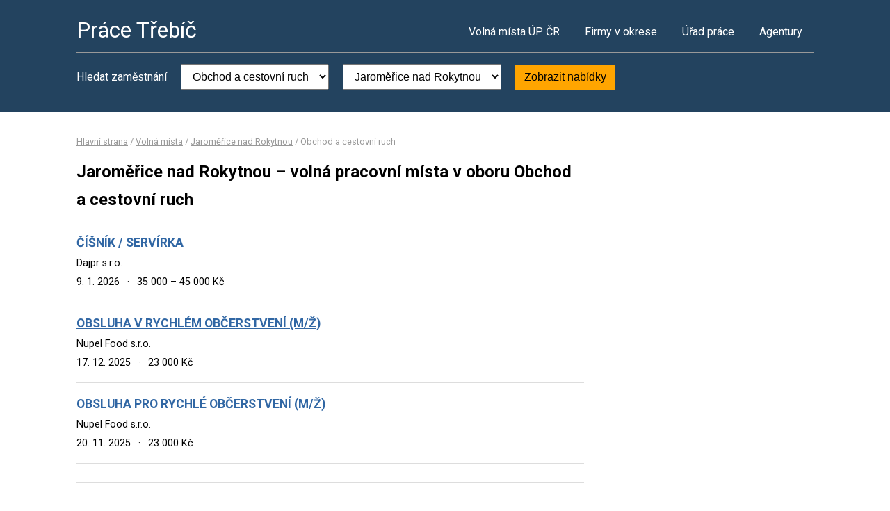

--- FILE ---
content_type: text/html; charset=UTF-8
request_url: https://www.pracetrebic.cz/volna-mista?o=590754&k=8
body_size: 2259
content:
<!DOCTYPE html>
<html lang="cs">
<head>
	<script async src="https://www.googletagmanager.com/gtag/js?id=UA-44232967-48"></script><script>window.dataLayer=window.dataLayer||[];function gtag(){dataLayer.push(arguments)};gtag('js',new Date());gtag('config','UA-44232967-48');</script>
	<meta charset="utf-8">
	<title>Práce Jaroměřice nad Rokytnou – volná pracovní místa</title>
	<meta name="description" content="">
	<meta name="viewport" content="width=device-width,initial-scale=1">
	<meta name="robots" content="index,follow">
	<link rel="canonical" href="https://www.pracetrebic.cz/volna-mista?o=590754&amp;k=8">
			<link href="https://fonts.googleapis.com/css?family=Roboto:400,400i,700,700i" rel="stylesheet"> 
	<link rel="stylesheet" href="/assets/css/prace.css" type="text/css">
	<script type="application/ld+json">{"@context":"http://schema.org","@type":"BreadcrumbList","itemListElement":[{"@type":"ListItem","position":1,"name":"Hlavní strana","item":"https://www.pracetrebic.cz/"},{"@type":"ListItem","position":2,"name":"Volná místa","item":"https://www.pracetrebic.cz/volna-mista"},{"@type":"ListItem","position":3,"name":"Jaroměřice nad Rokytnou","item":"https://www.pracetrebic.cz/volna-mista?o=590754"},{"@type":"ListItem","position":4,"name":"Obchod a cestovní ruch","item":"https://www.pracetrebic.cz/volna-mista?k=8"}]}</script>	<script src="https://ssp.seznam.cz/static/js/ssp.js"></script>
</head>
<body>

<div class="layout">

<div class="head">
<div class="container">

	<div class="title">
		<strong><a href="/">Práce Třebíč</a></strong>
	</div>

	<div class="nav">
		<ul>
			<li><a href="/volna-mista">Volná místa ÚP ČR</a></li>
			<li><a href="/firmy">Firmy v okrese</a></li>
			<li><a href="/urad-prace">Úřad práce</a></li>
			<li class="last"><a href="/agentury">Agentury</a></li>
		</ul>
	</div><!--/nav-->

	<div class="clearfix"></div>

		<div class="filter">
		<form action="/volna-mista" method="get">
			<strong>Hledat zaměstnání</strong>
			<select name="k"><option value="">- Obor -</option><option value="1">Administrativa</option>
<option value="2">Doprava</option>
<option value="3">Finance</option>
<option value="4">Informační technologie</option>
<option value="6">Kultura a sport</option>
<option value="7">Management</option>
<option value="8" selected="selected">Obchod a cestovní ruch</option>
<option value="9">Obrana a ochrana</option>
<option value="5">Právo</option>
<option value="14">Služby</option>
<option value="10">Stavebnictví</option>
<option value="11">Věda a výzkum</option>
<option value="12">Výchova a vzdělávání</option>
<option value="13">Výroba a provoz</option>
<option value="15">Zdravotnictví</option>
<option value="16">Zemědělství a lesnictví</option>
</select>
			<select name="o"><option value="">- Lokalita -</option><option value="590401">Budišov</option>
<option value="590410">Budkov</option>
<option value="590495">Čikov</option>
<option value="590576">Dukovany</option>
<option value="590673">Hrotovice</option>
<option value="590754" selected="selected">Jaroměřice nad Rokytnou</option>
<option value="590789">Jemnice</option>
<option value="590894">Kostníky</option>
<option value="545309">Kožichovice</option>
<option value="550710">Krahulov</option>
<option value="590941">Kralice nad Oslavou</option>
<option value="591009">Lesonice</option>
<option value="591041">Lipník</option>
<option value="550566">Lukov</option>
<option value="591114">Markvartice</option>
<option value="591165">Mladoňovice</option>
<option value="591173">Mohelno</option>
<option value="591181">Moravské Budějovice</option>
<option value="591190">Myslibořice</option>
<option value="591211">Náměšť nad Oslavou</option>
<option value="591246">Nová Ves</option>
<option value="591301">Okříšky</option>
<option value="591319">Opatov</option>
<option value="591459">Přibyslavice</option>
<option value="591521">Račice</option>
<option value="591556">Radonín</option>
<option value="591629">Rouchovany</option>
<option value="591637">Rudíkov</option>
<option value="511081">Sedlec</option>
<option value="591688">Slavětice</option>
<option value="591742">Stařeč</option>
<option value="554871">Střítež</option>
<option value="591769">Studenec</option>
<option value="591840">Trnava</option>
<option value="590266">Třebíč</option>
<option value="591874">Valeč</option>
<option value="591904">Vladislav</option>
<option value="591998">Želetava</option>
</select>
			<button type="submit">Zobrazit nabídky</button>
		</form>
	</div>
	
</div>
</div><!--/head-->


<div class="content">
<div class="container">


<div class="bc">
			<a href="/">Hlavní strana</a>		/			<a href="/volna-mista">Volná místa</a>		/			<a href="/volna-mista?o=590754">Jaroměřice nad Rokytnou</a>		/			<span>Obchod a cestovní ruch</span>			</div>

<div class="main">
<div class="cont">

<!--Sklik-kontext-start -->

<h1>Jaroměřice nad Rokytnou – volná pracovní místa v oboru Obchod a cestovní ruch</h1>


<div class="">
		</div>

<div class="offer">
	<div><strong><a href="/volne-misto-32419020774">ČÍŠNÍK / SERVÍRKA</a></strong></div>
	<div><span>Dajpr s.r.o.</span></div>
	<div>
	<span>
				9. 1. 2026		<em>&middot;</em>
				35 000 &ndash; 45 000 Kč	</span>
	</div>
</div>
<div class="offer">
	<div><strong><a href="/volne-misto-32217680784">OBSLUHA V RYCHLÉM OBČERSTVENÍ (M/Ž)</a></strong></div>
	<div><span>Nupel Food s.r.o.</span></div>
	<div>
	<span>
				17. 12. 2025		<em>&middot;</em>
				23 000 Kč	</span>
	</div>
</div>
<div class="offer">
	<div><strong><a href="/volne-misto-31231420771">OBSLUHA PRO RYCHLÉ OBČERSTVENÍ (M/Ž)</a></strong></div>
	<div><span>Nupel Food s.r.o.</span></div>
	<div>
	<span>
				20. 11. 2025		<em>&middot;</em>
				23 000 Kč	</span>
	</div>
</div>

<div class="offer-ad last">
		</div>

<div class="pg">
	
			<div class="clearfix"></div>
</div>


<!--Sklik-kontext-stop -->

</div>
</div><!--/main-->

<div class="side">



	

		

</div><!--/side-->

<div class="clearfix"></div>

</div><!--/container-->
</div><!--/content-->

<div class="foot">
<div class="container">
	Informace o volných pracovních místech poskytuje Ministerstvo práce a sociálních věcí ČR.<br>
	Poslední aktualizace dat proběhla dne 24. 1. 2026.<br>
	<a href="/owebu">O webu a kontakty</a>
	| <a href="/owebu">Ochrana osobních údajů</a>
	| </div>
</div>

</div><!--/layout-->


</body>
</html>